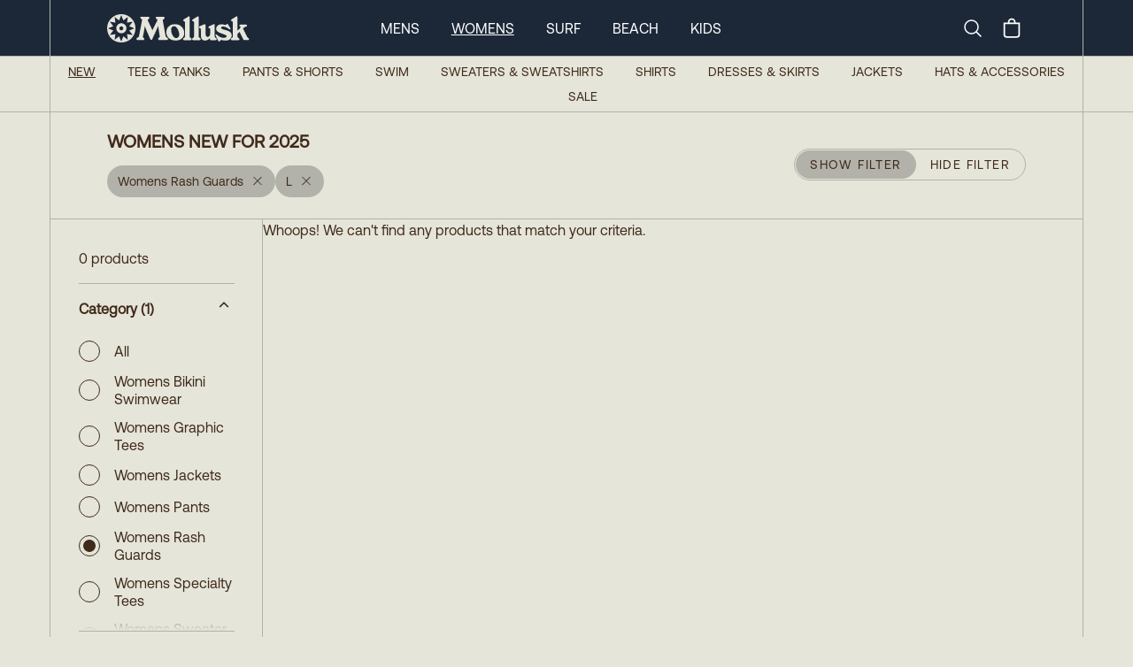

--- FILE ---
content_type: text/html
request_url: https://mollusksurfshop.com/collections/womens-newness?productType=Womens+Rash+Guards&variantOption=size%3AL
body_size: 10248
content:
<!DOCTYPE html><html lang="en"><head><meta charSet="utf-8"/><meta name="viewport" content="width=device-width,initial-scale=1"/><title>Womens New For 2025</title><meta property="og:title" content="Womens New For 2025"/><meta property="twitter:title" content="Womens New For 2025"/><meta name="description" content="A surfing institution based in San Francisco, Santa Barbara, and Venice Beach."/><meta property="og:description" content="A surfing institution based in San Francisco, Santa Barbara, and Venice Beach."/><meta property="twitter:description" content="A surfing institution based in San Francisco, Santa Barbara, and Venice Beach."/><link rel="stylesheet" href="https://cdn.shopify.com/oxygen-v2/24026/8033/16255/2846601/build/_assets/app-6H7CI6DI.css"/><link preload="true" href="public/fonts/Aeonik-Regular.woff2" as="font"/><link preload="true" href="public/fonts/Aeonik-Bold.woff2" as="font"/><link rel="preconnect" href="https://cdn.shopify.com"/><link rel="preconnect" href="https://shop.app"/><link rel="icon" type="image/svg+xml" href="/favicon.svg"/><link rel="alternate icon" href="/favicon.ico"/><link async="" defer="" src="https://static.cdn.prismic.io/prismic.js?new=true&amp;repo=mollusk"/><script async="" src="https://www.googletagmanager.com/gtag/js?id=G-F692VPE3NM" nonce="7f3fdef05cfe797246137133e4fd85c8"></script><script nonce="7f3fdef05cfe797246137133e4fd85c8">
                  window.gaTrackingId = 'G-F692VPE3NM';
                  window.dataLayer = window.dataLayer || [];
                  function gtag(){dataLayer.push(arguments);}
                  gtag('js', new Date());
                  gtag('config', 'G-F692VPE3NM');
                </script></head><body class="bg-light-grey"><div class="flex min-h-screen flex-col antialiased"><div class="bg-dark-blue text-white w-full sticky top-0 z-50 "><nav class="px-0 md:px-8 lg:px-14 group/top h-12 md:h-[63px] border-b border-bord-grey lg:border-b-0"><div class="mx-auto justify-between lg:hidden lg:border-x border-bord-grey px-5"><div class="flex items-center justify-between py-1 md:py-3 "><button class="rounded-md text-light-grey outline-none focus:border focus:border-gray-400" aria-label="mobile-menu-toggle"><svg xmlns="http://www.w3.org/2000/svg" viewBox="0 0 24 24" fill="currentColor" aria-hidden="true" class="h-10 w-8"><path fill-rule="evenodd" d="M3 6.75A.75.75 0 013.75 6h16.5a.75.75 0 010 1.5H3.75A.75.75 0 013 6.75zM3 12a.75.75 0 01.75-.75h16.5a.75.75 0 010 1.5H3.75A.75.75 0 013 12zm0 5.25a.75.75 0 01.75-.75h16.5a.75.75 0 010 1.5H3.75a.75.75 0 01-.75-.75z" clip-rule="evenodd"></path></svg></button><a rel="prefetch" href="/"><img src="https://cdn.shopify.com/oxygen-v2/24026/8033/16255/2846601/build/_assets/logo-Y7VG4CTT.svg" alt="Logo"/></a><div class="inline-flex items-center justify-center"><a class="hidden lg:block" aria-label="Search" href="/search"><svg xmlns="http://www.w3.org/2000/svg" fill="none" viewBox="0 0 24 24" stroke-width="1.5" stroke="currentColor" class="w-6 h-6 mr-4"><path stroke-linecap="round" stroke-linejoin="round" d="m21 21-5.197-5.197m0 0A7.5 7.5 0 1 0 5.196 5.196a7.5 7.5 0 0 0 10.607 10.607Z"></path></svg><span class="sr-only">Search</span></a><!--$--><button class="relative inline-flex h-8 w-8 items-center justify-center"><svg xmlns="http://www.w3.org/2000/svg" viewBox="0 0 20 20" fill="currentColor" class="h-7 w-7"><title>Bag</title><path fill-rule="evenodd" d="M8.125 5a1.875 1.875 0 0 1 3.75 0v.375h-3.75V5Zm-1.25.375V5a3.125 3.125 0 1 1 6.25 0v.375h3.5V15A2.625 2.625 0 0 1 14 17.625H6A2.625 2.625 0 0 1 3.375 15V5.375h3.5ZM4.625 15V6.625h10.75V15c0 .76-.616 1.375-1.375 1.375H6c-.76 0-1.375-.616-1.375-1.375Z"></path></svg></button><!--/$--></div></div></div><div class="hidden h-16 lg:block md:mx-[-32px] lg:mx-[-56px] px-0 md:px-8 lg:px-14 border-b border-bord-grey"><div class="mx-auto max-w-desktop flex h-full items-center justify-between border border-y-0 border-bord-grey md:px-10 lg:px-16 py-1 md:py-3 group/item"><a class="inline-block" href="/"><img src="https://cdn.shopify.com/oxygen-v2/24026/8033/16255/2846601/build/_assets/logo-Y7VG4CTT.svg" alt="Logo"/></a><div class="inline-flex flex-row h-full items-center space-x-9 mr-0 xl:mr-[12%]"><a class="text-base uppercase cursor-pointer text-center hover:font-semibold" href="/mens">Mens</a><a class="text-base uppercase cursor-pointer text-center underline underline-offset-8 hover:font-semibold" href="/womens">Womens</a><a class="text-base uppercase cursor-pointer text-center hover:font-semibold" href="/surf">Surf</a><a class="text-base uppercase cursor-pointer text-center hover:font-semibold" href="/collections/beach-collection">Beach</a><a class="text-base uppercase cursor-pointer text-center hover:font-semibold" href="/collections/kids-newness">Kids</a></div><div class="inline-flex items-center justify-center"><a class="hidden lg:block" aria-label="Search" href="/search"><svg xmlns="http://www.w3.org/2000/svg" fill="none" viewBox="0 0 24 24" stroke-width="1.5" stroke="currentColor" class="w-6 h-6 mr-4"><path stroke-linecap="round" stroke-linejoin="round" d="m21 21-5.197-5.197m0 0A7.5 7.5 0 1 0 5.196 5.196a7.5 7.5 0 0 0 10.607 10.607Z"></path></svg><span class="sr-only">Search</span></a><!--$--><button class="relative inline-flex h-8 w-8 items-center justify-center"><svg xmlns="http://www.w3.org/2000/svg" viewBox="0 0 20 20" fill="currentColor" class="h-7 w-7"><title>Bag</title><path fill-rule="evenodd" d="M8.125 5a1.875 1.875 0 0 1 3.75 0v.375h-3.75V5Zm-1.25.375V5a3.125 3.125 0 1 1 6.25 0v.375h3.5V15A2.625 2.625 0 0 1 14 17.625H6A2.625 2.625 0 0 1 3.375 15V5.375h3.5ZM4.625 15V6.625h10.75V15c0 .76-.616 1.375-1.375 1.375H6c-.76 0-1.375-.616-1.375-1.375Z"></path></svg></button><!--/$--></div></div></div><div class="hidden"><div class="absolute z-90 h-screen w-full left-0 bg-light-grey overflow-scroll pt-0 overscroll-contain"><ul class="w-full border-bord-grey text-dark-brown"><li class="w-full"><div id="mens" class="px-6 bg-light-grey flex justify-between"><span class="text-base my-6 uppercase font-semibold">Mens</span><svg xmlns="http://www.w3.org/2000/svg" viewBox="0 0 24 24" fill="currentColor" aria-hidden="true" class="my-6 inline h-6 w-6"><path fill-rule="evenodd" d="M12.53 16.28a.75.75 0 01-1.06 0l-7.5-7.5a.75.75 0 011.06-1.06L12 14.69l6.97-6.97a.75.75 0 111.06 1.06l-7.5 7.5z" clip-rule="evenodd"></path></svg></div><div class="bg-white px-6 last:border-solid last:border-b last:border-bord-grey"></div></li><li class="w-full"><div id="womens" class="px-6 bg-light-grey flex justify-between"><span class="text-base my-6 uppercase font-semibold">Womens</span><svg xmlns="http://www.w3.org/2000/svg" viewBox="0 0 24 24" fill="currentColor" aria-hidden="true" class="my-6 inline h-6 w-6"><path fill-rule="evenodd" d="M12.53 16.28a.75.75 0 01-1.06 0l-7.5-7.5a.75.75 0 011.06-1.06L12 14.69l6.97-6.97a.75.75 0 111.06 1.06l-7.5 7.5z" clip-rule="evenodd"></path></svg></div><div class="bg-white px-6 last:border-solid last:border-b last:border-bord-grey"></div></li><li class="w-full"><div id="surf" class="px-6 bg-light-grey flex justify-between"><span class="text-base my-6 uppercase font-semibold">Surf</span><svg xmlns="http://www.w3.org/2000/svg" viewBox="0 0 24 24" fill="currentColor" aria-hidden="true" class="my-6 inline h-6 w-6"><path fill-rule="evenodd" d="M12.53 16.28a.75.75 0 01-1.06 0l-7.5-7.5a.75.75 0 011.06-1.06L12 14.69l6.97-6.97a.75.75 0 111.06 1.06l-7.5 7.5z" clip-rule="evenodd"></path></svg></div><div class="bg-white px-6 last:border-solid last:border-b last:border-bord-grey"></div></li><li class="w-full"><div id="beach" class="px-6 bg-light-grey flex justify-between"><span class="text-base my-6 uppercase font-semibold">Beach</span><svg xmlns="http://www.w3.org/2000/svg" viewBox="0 0 24 24" fill="currentColor" aria-hidden="true" class="my-6 inline h-6 w-6"><path fill-rule="evenodd" d="M12.53 16.28a.75.75 0 01-1.06 0l-7.5-7.5a.75.75 0 011.06-1.06L12 14.69l6.97-6.97a.75.75 0 111.06 1.06l-7.5 7.5z" clip-rule="evenodd"></path></svg></div><div class="bg-white px-6 last:border-solid last:border-b last:border-bord-grey"></div></li><li class="w-full"><div id="kids" class="px-6 bg-light-grey flex justify-between"><span class="text-base my-6 uppercase font-semibold">Kids</span><svg xmlns="http://www.w3.org/2000/svg" viewBox="0 0 24 24" fill="currentColor" aria-hidden="true" class="my-6 inline h-6 w-6"><path fill-rule="evenodd" d="M12.53 16.28a.75.75 0 01-1.06 0l-7.5-7.5a.75.75 0 011.06-1.06L12 14.69l6.97-6.97a.75.75 0 111.06 1.06l-7.5 7.5z" clip-rule="evenodd"></path></svg></div><div class="bg-white px-6 last:border-solid last:border-b last:border-bord-grey"></div></li></ul><div class="w-full flex flex-col text-center gap-6 pt-6 bg-white text-bord-grey lg:border-x border-bord-grey h-[115vh]"><div class="flex flex-col gap-6"><form method="get" action="/search" alt="Search" class="px-6 relative group w-full"><input name="q" type="text" placeholder="Search..." class="p-4 rounded-3xl bg-transparent border border-light-grey placeholder-dark-brown w-full leading-none relative focus:outline-none" required="" value=""/><button type="submit" class="absolute right-[45px] top-[16px] w-6 h-6" aria-label="Submit"><svg xmlns="http://www.w3.org/2000/svg" fill="none" viewBox="0 0 24 24" stroke-width="2" stroke="#402a1a" class="w-6 h-6 mr-6"><path stroke-linecap="round" stroke-linejoin="round" d="m21 21-5.197-5.197m0 0A7.5 7.5 0 1 0 5.196 5.196a7.5 7.5 0 0 0 10.607 10.607Z"></path></svg></button></form><div class="text-base font-Aeonik-Bold underline">MOLLUSK SUPPORT</div><div class="text-sm"><a href="https://mollusk.zendesk.com/hc/en-us" target="_blank">Customer Support</a></div><div class="text-sm"><a href="https://support.mollusksurfshop.com/hc/en-us/sections/200114573-Shipping" target="_blank">Shipping Information</a></div><div class="text-sm"><a href="https://mollusk.zendesk.com/hc/en-us/sections/200114563-Returns" target="_blank">Returns</a></div><div class="text-sm"><a href="https://support.mollusksurfshop.com/hc/en-us/articles/4407517712403-Mollusk-Warm-Wetsuit-Warranty-and-Return-Policy" target="_blank">Wetsuit Warranty</a></div><div class="text-sm"><a href="/products/mollusk-money?Title=10">Gift Cards</a></div><div class="text-sm"><a href="https://support.mollusksurfshop.com/hc/en-us/sections/200114563-Returns" target="_blank">FAQs</a></div></div><div class="flex flex-col gap-6"><div class="text-base font-Aeonik-Bold underline">MOLLUSK COMPANY</div><div class="text-sm"><a href="" target="_blank">About Us</a></div><div class="text-sm"><a href="" target="_blank">Find a Store</a></div><div class="text-sm"><a href="/wholesale">Wholesale</a></div></div><div class="flex flex-col gap-6"><div class="text-base font-Aeonik-Bold underline">MOLLUSK LIFE</div><div class="text-sm"><a href="https://www.instagram.com/mollusksurfshop" target="_blank">Instagram</a></div><div class="text-sm"><a href="https://www.youtube.com/@mollusksurfshop8049" target="_blank">Youtube</a></div><div class="text-sm"><a href="https://www.pinterest.com/mollusksurfshop/" target="_blank">Pinterest</a></div></div></div></div></div><div class=" border-bord-grey border-b h-16 flex items-center hidden lg:block px-0 md:px-8 lg:px-14 md:mx-[-32px] lg:mx-[-56px]  transition ease-linear duration-[300ms] opacity-100 h-full"><div class="  transition ease-linear duration-[300ms] ml-auto mr-auto flex space-x-9 h-full max-w-desktop flex-row flex-wrap items-center justify-center content-evenly border border-y-0 border-bord-grey bg-light-grey text-sm uppercase text-dark-brown"><a aria-current="page" class="text-center underline underline-offset-8 hover:font-bold" href="/collections/womens-newness">New</a><a class="text-center hover:font-bold" href="/collections/womens-tees">Tees &amp; Tanks</a><a class="text-center hover:font-bold" href="/collections/womens-bottoms">Pants &amp; Shorts</a><a class="text-center hover:font-bold" href="/collections/womens-swimwear">Swim</a><a class="text-center hover:font-bold" href="/collections/womens-sweatshirts">Sweaters &amp; Sweatshirts</a><a class="text-center hover:font-bold" href="/collections/womens-shirts">Shirts</a><a class="text-center hover:font-bold" href="/collections/womens-dresses">Dresses &amp; Skirts</a><a class="text-center hover:font-bold" href="/collections/womens-jackets">Jackets</a><a class="text-center hover:font-bold" href="/collections/womens-accessories">Hats &amp; Accessories</a><a class="text-center hover:font-bold" href="/collections/womens-sale">Sale</a></div></div></nav></div><main role="main" id="mainContent" class="bg-light-grey flex-grow lg:border-b lg:border-bord-grey   womens-newness"><div class="block lg:hidden"><div class="px-0 md:px-8 lg:px-14"><div class="ml-auto mr-auto max-w-desktop border border-y-0 lg:border-bord-grey "><div class="items-center border-0 lg:border-b border-bord-grey p-6 lg:px-16 min-h-36 flex flex-col justify-center lg:mt-[62px] lg:flex-row lg:justify-between text-center"><div class="w-full lg:w-auto text-center lg:text-left"><h1 class="inline-block whitespace-pre-wrap text-xl font-bold text-dark-brown w-full lg:w-fit mb-3 lg:mb-0 leading-none">WOMENS NEW FOR 2025</h1><div class="pt-0 pb-3.5 lg:pt-3.5 lg:pb-0"><div class="flex flex-wrap gap-3 leading-none"><a class="inline-flex items-center bg-bord-grey text-dark-brown text-sm rounded-full px-3 py-1 h-9 hover:bg-gray-300 transition-colors cursor-pointer" title="Remove filter" href="/collections/womens-newness?variantOption=size%3AL"><span class="mr-2">Womens Rash Guards</span><svg xmlns="http://www.w3.org/2000/svg" viewBox="0 0 20 16" fill="currentColor" stroke="currentColor" class="h-5 w-6 w-[16px] h-[16px] mb-1"><title>Close</title><line x1="4.44194" y1="4.30806" x2="15.7556" y2="15.6218" stroke-width="1.25"></line><line y1="-0.625" x2="16" y2="-0.625" transform="matrix(-0.707107 0.707107 0.707107 0.707107 16 4.75)" stroke-width="1.25"></line></svg></a><a class="inline-flex items-center bg-bord-grey text-dark-brown text-sm rounded-full px-3 py-1 h-9 hover:bg-gray-300 transition-colors cursor-pointer" title="Remove filter" href="/collections/womens-newness?productType=Womens+Rash+Guards"><span class="mr-2">L</span><svg xmlns="http://www.w3.org/2000/svg" viewBox="0 0 20 16" fill="currentColor" stroke="currentColor" class="h-5 w-6 w-[16px] h-[16px] mb-1"><title>Close</title><line x1="4.44194" y1="4.30806" x2="15.7556" y2="15.6218" stroke-width="1.25"></line><line y1="-0.625" x2="16" y2="-0.625" transform="matrix(-0.707107 0.707107 0.707107 0.707107 16 4.75)" stroke-width="1.25"></line></svg></a></div></div></div><button class="border-1 inline-block rounded-full border border-[#B2B2AA] uppercase text-dark-brown h-9 z-10 w-full lg:w-fit"><div class="hidden border border-transparent text-sm lg:flex tracking-widest items-center"><span class="rounded-full bg-bord-grey px-4 py-1 h-8 leading-none flex items-center">Show Filter</span><span class="px-4 py-1 leading-none flex items-center">Hide Filter</span></div><div class="block px-4 py-1 lg:hidden"><span>Filter</span><span class="text-xs pl-2 lowercase">(<!-- -->0<!-- --> <!-- -->Results<!-- -->)</span></div></button></div><div class="flex flex-col flex-wrap md:flex-row"><div class="transition-all duration-200 max-h-[90vh] overflow-scroll sticky top-[108px]  min-w-full p-0 md:p-8 opacity-100 lg:w-1/5 lg:min-w-[240px] lg:pr-8 self-start"><div class="hidden lg:block"><nav class="text-dark-brown"><h4 class="whitespace-pre-wrap max-w-prose pb-4 font-normal border-b border-bord-grey">0 products</h4><div class="divide-y"><div class="w-full border-bord-grey" data-headlessui-state="open"><button class="flex w-full justify-between py-4" id="headlessui-disclosure-button-:R2pcmab5:" type="button" aria-expanded="true" data-headlessui-state="open"><span class="max-w-prose whitespace-pre-wrap inherit text-lead font-semibold">Category<!-- --> <!-- -->(1)</span><svg xmlns="http://www.w3.org/2000/svg" viewBox="0 0 20 16" fill="transparent" stroke="currentColor" class="h-5 w-6 transition rotate-180"><title>Caret</title><path d="M14 8L10 12L6 8" stroke-width="1.25" class="h-5 w-5"></path></svg></button><div id="headlessui-disclosure-panel-:R4pcmab5:" data-headlessui-state="open"><ul class="py-2 max-h-[336px] overflow-scroll bottom-fader"><li class="pb-3"><a class="flex hover:underline focus:underline" href="/collections/womens-newness?variantOption=size%3AL"><input type="radio" readonly="" class="mr-4 h-6 w-6 appearance-none rounded-full border border-dark-brown bg-inherit bg-clip-content checked:bg-dark-brown checked:p-1"/>All</a></li><li class="pb-3"><a class="flex items-center shrink-0 basis-6 overscroll-contain hover:underline focus:underline" href="/collections/womens-newness?productType=Womens+Bikini+Swimwear&amp;variantOption=size%3AL"><div class="min-w-7 max-h-11 flex"><input type="radio" readonly="" class="w-6 h-6 appearance-none rounded-full border border-dark-brown bg-inherit bg-clip-content checked:bg-dark-brown checked:p-1"/></div><div class="pl-4 leading-tight">Womens Bikini Swimwear</div></a></li><li class="pb-3"><a class="flex items-center shrink-0 basis-6 overscroll-contain hover:underline focus:underline" href="/collections/womens-newness?productType=Womens+Graphic+Tees&amp;variantOption=size%3AL"><div class="min-w-7 max-h-11 flex"><input type="radio" readonly="" class="w-6 h-6 appearance-none rounded-full border border-dark-brown bg-inherit bg-clip-content checked:bg-dark-brown checked:p-1"/></div><div class="pl-4 leading-tight">Womens Graphic Tees</div></a></li><li class="pb-3"><a class="flex items-center shrink-0 basis-6 overscroll-contain hover:underline focus:underline" href="/collections/womens-newness?productType=Womens+Jackets&amp;variantOption=size%3AL"><div class="min-w-7 max-h-11 flex"><input type="radio" readonly="" class="w-6 h-6 appearance-none rounded-full border border-dark-brown bg-inherit bg-clip-content checked:bg-dark-brown checked:p-1"/></div><div class="pl-4 leading-tight">Womens Jackets</div></a></li><li class="pb-3"><a class="flex items-center shrink-0 basis-6 overscroll-contain hover:underline focus:underline" href="/collections/womens-newness?productType=Womens+Pants&amp;variantOption=size%3AL"><div class="min-w-7 max-h-11 flex"><input type="radio" readonly="" class="w-6 h-6 appearance-none rounded-full border border-dark-brown bg-inherit bg-clip-content checked:bg-dark-brown checked:p-1"/></div><div class="pl-4 leading-tight">Womens Pants</div></a></li><li class="pb-3"><a class="flex items-center shrink-0 basis-6 overscroll-contain hover:underline focus:underline" href="/collections/womens-newness?variantOption=size%3AL"><div class="min-w-7 max-h-11 flex"><input type="radio" readonly="" class="w-6 h-6 appearance-none rounded-full border border-dark-brown bg-inherit bg-clip-content checked:bg-dark-brown checked:p-1" checked=""/></div><div class="pl-4 leading-tight">Womens Rash Guards</div></a></li><li class="pb-3"><a class="flex items-center shrink-0 basis-6 overscroll-contain hover:underline focus:underline" href="/collections/womens-newness?productType=Womens+Specialty+Tees&amp;variantOption=size%3AL"><div class="min-w-7 max-h-11 flex"><input type="radio" readonly="" class="w-6 h-6 appearance-none rounded-full border border-dark-brown bg-inherit bg-clip-content checked:bg-dark-brown checked:p-1"/></div><div class="pl-4 leading-tight">Womens Specialty Tees</div></a></li><li class="pb-3"><a class="flex items-center shrink-0 basis-6 overscroll-contain hover:underline focus:underline" href="/collections/womens-newness?productType=Womens+Sweater+Tees&amp;variantOption=size%3AL"><div class="min-w-7 max-h-11 flex"><input type="radio" readonly="" class="w-6 h-6 appearance-none rounded-full border border-dark-brown bg-inherit bg-clip-content checked:bg-dark-brown checked:p-1"/></div><div class="pl-4 leading-tight">Womens Sweater Tees</div></a></li><li class="pb-3"><a class="flex items-center shrink-0 basis-6 overscroll-contain hover:underline focus:underline" href="/collections/womens-newness?productType=Womens+Sweaters&amp;variantOption=size%3AL"><div class="min-w-7 max-h-11 flex"><input type="radio" readonly="" class="w-6 h-6 appearance-none rounded-full border border-dark-brown bg-inherit bg-clip-content checked:bg-dark-brown checked:p-1"/></div><div class="pl-4 leading-tight">Womens Sweaters</div></a></li><li class="pb-3"><a class="flex items-center shrink-0 basis-6 overscroll-contain hover:underline focus:underline" href="/collections/womens-newness?productType=Womens+Sweatpants&amp;variantOption=size%3AL"><div class="min-w-7 max-h-11 flex"><input type="radio" readonly="" class="w-6 h-6 appearance-none rounded-full border border-dark-brown bg-inherit bg-clip-content checked:bg-dark-brown checked:p-1"/></div><div class="pl-4 leading-tight">Womens Sweatpants</div></a></li><li class="pb-3"><a class="flex items-center shrink-0 basis-6 overscroll-contain hover:underline focus:underline" href="/collections/womens-newness?productType=Womens+Sweatshirts&amp;variantOption=size%3AL"><div class="min-w-7 max-h-11 flex"><input type="radio" readonly="" class="w-6 h-6 appearance-none rounded-full border border-dark-brown bg-inherit bg-clip-content checked:bg-dark-brown checked:p-1"/></div><div class="pl-4 leading-tight">Womens Sweatshirts</div></a></li><li class="pb-3"><a class="flex items-center shrink-0 basis-6 overscroll-contain hover:underline focus:underline" href="/collections/womens-newness?productType=Womens+Tanks&amp;variantOption=size%3AL"><div class="min-w-7 max-h-11 flex"><input type="radio" readonly="" class="w-6 h-6 appearance-none rounded-full border border-dark-brown bg-inherit bg-clip-content checked:bg-dark-brown checked:p-1"/></div><div class="pl-4 leading-tight">Womens Tanks</div></a></li></ul></div></div><div class="w-full border-bord-grey" data-headlessui-state="open"><button class="flex w-full justify-between py-4" id="headlessui-disclosure-button-:R39cmab5:" type="button" aria-expanded="true" data-headlessui-state="open"><span class="max-w-prose whitespace-pre-wrap inherit text-lead font-semibold">Size<!-- --> <!-- -->(1)</span><svg xmlns="http://www.w3.org/2000/svg" viewBox="0 0 20 16" fill="transparent" stroke="currentColor" class="h-5 w-6 transition rotate-180"><title>Caret</title><path d="M14 8L10 12L6 8" stroke-width="1.25" class="h-5 w-5"></path></svg></button><div id="headlessui-disclosure-panel-:R59cmab5:" data-headlessui-state="open"><ul class="flex flex-wrap items-center gap-x-3 gap-y-0 py-2 max-h-[336px] overflow-scroll bottom-fader"><li class="pb-3"><a class="flex" href="/collections/womens-newness?productType=Womens+Rash+Guards&amp;variantOption=size%3AL&amp;variantOption=size%3AXS"><div class="w-full min-w-[32px] h-8 rounded border border-dark-brown bg-transparent p-1 text-center text-dark-brown"><span>XS</span></div></a></li><li class="pb-3"><a class="flex" href="/collections/womens-newness?productType=Womens+Rash+Guards&amp;variantOption=size%3AL&amp;variantOption=size%3AS"><div class="w-full min-w-[32px] h-8 rounded border border-dark-brown bg-transparent p-1 text-center text-dark-brown"><span>S</span></div></a></li><li class="pb-3"><a class="flex" href="/collections/womens-newness?productType=Womens+Rash+Guards&amp;variantOption=size%3AL&amp;variantOption=size%3AM"><div class="w-full min-w-[32px] h-8 rounded border border-dark-brown bg-transparent p-1 text-center text-dark-brown"><span>M</span></div></a></li><li class="pb-3"><a class="flex" href="/collections/womens-newness?productType=Womens+Rash+Guards"><div class="w-full min-w-[32px] h-8 rounded border-0 bg-dark-brown p-1 text-center text-white"><span>L</span></div></a></li></ul></div></div></div></nav></div><div class="block lg:hidden"></div></div><div class="flex-1 lg:border-l lg:border-bord-grey -mx-[1px]"><div></div><section class="grid w-full"><div>Whoops! We can&#x27;t find any products that match your criteria.</div><div class="h-0"> </div></section></div></div></div></div></div><div class="hidden lg:block"><div class="px-0 md:px-8 lg:px-14"><div class="ml-auto mr-auto max-w-desktop border border-y-0 lg:border-bord-grey "><div class="items-center border-0 lg:border-b border-bord-grey p-6 lg:px-16 min-h-36 flex flex-col justify-center lg:mt-[62px] lg:flex-row lg:justify-between text-center"><div class="w-full lg:w-auto text-center lg:text-left"><h1 class="inline-block whitespace-pre-wrap text-xl font-bold text-dark-brown w-full lg:w-fit mb-3 lg:mb-0 leading-none">WOMENS NEW FOR 2025</h1><div class="pt-0 pb-3.5 lg:pt-3.5 lg:pb-0"><div class="flex flex-wrap gap-3 leading-none"><a class="inline-flex items-center bg-bord-grey text-dark-brown text-sm rounded-full px-3 py-1 h-9 hover:bg-gray-300 transition-colors cursor-pointer" title="Remove filter" href="/collections/womens-newness?variantOption=size%3AL"><span class="mr-2">Womens Rash Guards</span><svg xmlns="http://www.w3.org/2000/svg" viewBox="0 0 20 16" fill="currentColor" stroke="currentColor" class="h-5 w-6 w-[16px] h-[16px] mb-1"><title>Close</title><line x1="4.44194" y1="4.30806" x2="15.7556" y2="15.6218" stroke-width="1.25"></line><line y1="-0.625" x2="16" y2="-0.625" transform="matrix(-0.707107 0.707107 0.707107 0.707107 16 4.75)" stroke-width="1.25"></line></svg></a><a class="inline-flex items-center bg-bord-grey text-dark-brown text-sm rounded-full px-3 py-1 h-9 hover:bg-gray-300 transition-colors cursor-pointer" title="Remove filter" href="/collections/womens-newness?productType=Womens+Rash+Guards"><span class="mr-2">L</span><svg xmlns="http://www.w3.org/2000/svg" viewBox="0 0 20 16" fill="currentColor" stroke="currentColor" class="h-5 w-6 w-[16px] h-[16px] mb-1"><title>Close</title><line x1="4.44194" y1="4.30806" x2="15.7556" y2="15.6218" stroke-width="1.25"></line><line y1="-0.625" x2="16" y2="-0.625" transform="matrix(-0.707107 0.707107 0.707107 0.707107 16 4.75)" stroke-width="1.25"></line></svg></a></div></div></div><button class="border-1 inline-block rounded-full border border-[#B2B2AA] uppercase text-dark-brown h-9 z-10 w-full lg:w-fit"><div class="hidden border border-transparent text-sm lg:flex tracking-widest items-center"><span class="rounded-full bg-bord-grey px-4 py-1 h-8 leading-none flex items-center">Show Filter</span><span class="px-4 py-1 leading-none flex items-center">Hide Filter</span></div><div class="block px-4 py-1 lg:hidden"><span>Filter</span><span class="text-xs pl-2 lowercase">(<!-- -->0<!-- --> <!-- -->Results<!-- -->)</span></div></button></div><div class="flex flex-col flex-wrap md:flex-row"><div class="transition-all duration-200 max-h-[90vh] overflow-scroll sticky top-[108px]  min-w-full p-0 md:p-8 opacity-100 lg:w-1/5 lg:min-w-[240px] lg:pr-8 self-start"><div class="hidden lg:block"><nav class="text-dark-brown"><h4 class="whitespace-pre-wrap max-w-prose pb-4 font-normal border-b border-bord-grey">0 products</h4><div class="divide-y"><div class="w-full border-bord-grey" data-headlessui-state="open"><button class="flex w-full justify-between py-4" id="headlessui-disclosure-button-:R2pcqab5:" type="button" aria-expanded="true" data-headlessui-state="open"><span class="max-w-prose whitespace-pre-wrap inherit text-lead font-semibold">Category<!-- --> <!-- -->(1)</span><svg xmlns="http://www.w3.org/2000/svg" viewBox="0 0 20 16" fill="transparent" stroke="currentColor" class="h-5 w-6 transition rotate-180"><title>Caret</title><path d="M14 8L10 12L6 8" stroke-width="1.25" class="h-5 w-5"></path></svg></button><div id="headlessui-disclosure-panel-:R4pcqab5:" data-headlessui-state="open"><ul class="py-2 max-h-[336px] overflow-scroll bottom-fader"><li class="pb-3"><a class="flex hover:underline focus:underline" href="/collections/womens-newness?variantOption=size%3AL"><input type="radio" readonly="" class="mr-4 h-6 w-6 appearance-none rounded-full border border-dark-brown bg-inherit bg-clip-content checked:bg-dark-brown checked:p-1"/>All</a></li><li class="pb-3"><a class="flex items-center shrink-0 basis-6 overscroll-contain hover:underline focus:underline" href="/collections/womens-newness?productType=Womens+Bikini+Swimwear&amp;variantOption=size%3AL"><div class="min-w-7 max-h-11 flex"><input type="radio" readonly="" class="w-6 h-6 appearance-none rounded-full border border-dark-brown bg-inherit bg-clip-content checked:bg-dark-brown checked:p-1"/></div><div class="pl-4 leading-tight">Womens Bikini Swimwear</div></a></li><li class="pb-3"><a class="flex items-center shrink-0 basis-6 overscroll-contain hover:underline focus:underline" href="/collections/womens-newness?productType=Womens+Graphic+Tees&amp;variantOption=size%3AL"><div class="min-w-7 max-h-11 flex"><input type="radio" readonly="" class="w-6 h-6 appearance-none rounded-full border border-dark-brown bg-inherit bg-clip-content checked:bg-dark-brown checked:p-1"/></div><div class="pl-4 leading-tight">Womens Graphic Tees</div></a></li><li class="pb-3"><a class="flex items-center shrink-0 basis-6 overscroll-contain hover:underline focus:underline" href="/collections/womens-newness?productType=Womens+Jackets&amp;variantOption=size%3AL"><div class="min-w-7 max-h-11 flex"><input type="radio" readonly="" class="w-6 h-6 appearance-none rounded-full border border-dark-brown bg-inherit bg-clip-content checked:bg-dark-brown checked:p-1"/></div><div class="pl-4 leading-tight">Womens Jackets</div></a></li><li class="pb-3"><a class="flex items-center shrink-0 basis-6 overscroll-contain hover:underline focus:underline" href="/collections/womens-newness?productType=Womens+Pants&amp;variantOption=size%3AL"><div class="min-w-7 max-h-11 flex"><input type="radio" readonly="" class="w-6 h-6 appearance-none rounded-full border border-dark-brown bg-inherit bg-clip-content checked:bg-dark-brown checked:p-1"/></div><div class="pl-4 leading-tight">Womens Pants</div></a></li><li class="pb-3"><a class="flex items-center shrink-0 basis-6 overscroll-contain hover:underline focus:underline" href="/collections/womens-newness?variantOption=size%3AL"><div class="min-w-7 max-h-11 flex"><input type="radio" readonly="" class="w-6 h-6 appearance-none rounded-full border border-dark-brown bg-inherit bg-clip-content checked:bg-dark-brown checked:p-1" checked=""/></div><div class="pl-4 leading-tight">Womens Rash Guards</div></a></li><li class="pb-3"><a class="flex items-center shrink-0 basis-6 overscroll-contain hover:underline focus:underline" href="/collections/womens-newness?productType=Womens+Specialty+Tees&amp;variantOption=size%3AL"><div class="min-w-7 max-h-11 flex"><input type="radio" readonly="" class="w-6 h-6 appearance-none rounded-full border border-dark-brown bg-inherit bg-clip-content checked:bg-dark-brown checked:p-1"/></div><div class="pl-4 leading-tight">Womens Specialty Tees</div></a></li><li class="pb-3"><a class="flex items-center shrink-0 basis-6 overscroll-contain hover:underline focus:underline" href="/collections/womens-newness?productType=Womens+Sweater+Tees&amp;variantOption=size%3AL"><div class="min-w-7 max-h-11 flex"><input type="radio" readonly="" class="w-6 h-6 appearance-none rounded-full border border-dark-brown bg-inherit bg-clip-content checked:bg-dark-brown checked:p-1"/></div><div class="pl-4 leading-tight">Womens Sweater Tees</div></a></li><li class="pb-3"><a class="flex items-center shrink-0 basis-6 overscroll-contain hover:underline focus:underline" href="/collections/womens-newness?productType=Womens+Sweaters&amp;variantOption=size%3AL"><div class="min-w-7 max-h-11 flex"><input type="radio" readonly="" class="w-6 h-6 appearance-none rounded-full border border-dark-brown bg-inherit bg-clip-content checked:bg-dark-brown checked:p-1"/></div><div class="pl-4 leading-tight">Womens Sweaters</div></a></li><li class="pb-3"><a class="flex items-center shrink-0 basis-6 overscroll-contain hover:underline focus:underline" href="/collections/womens-newness?productType=Womens+Sweatpants&amp;variantOption=size%3AL"><div class="min-w-7 max-h-11 flex"><input type="radio" readonly="" class="w-6 h-6 appearance-none rounded-full border border-dark-brown bg-inherit bg-clip-content checked:bg-dark-brown checked:p-1"/></div><div class="pl-4 leading-tight">Womens Sweatpants</div></a></li><li class="pb-3"><a class="flex items-center shrink-0 basis-6 overscroll-contain hover:underline focus:underline" href="/collections/womens-newness?productType=Womens+Sweatshirts&amp;variantOption=size%3AL"><div class="min-w-7 max-h-11 flex"><input type="radio" readonly="" class="w-6 h-6 appearance-none rounded-full border border-dark-brown bg-inherit bg-clip-content checked:bg-dark-brown checked:p-1"/></div><div class="pl-4 leading-tight">Womens Sweatshirts</div></a></li><li class="pb-3"><a class="flex items-center shrink-0 basis-6 overscroll-contain hover:underline focus:underline" href="/collections/womens-newness?productType=Womens+Tanks&amp;variantOption=size%3AL"><div class="min-w-7 max-h-11 flex"><input type="radio" readonly="" class="w-6 h-6 appearance-none rounded-full border border-dark-brown bg-inherit bg-clip-content checked:bg-dark-brown checked:p-1"/></div><div class="pl-4 leading-tight">Womens Tanks</div></a></li></ul></div></div><div class="w-full border-bord-grey" data-headlessui-state="open"><button class="flex w-full justify-between py-4" id="headlessui-disclosure-button-:R39cqab5:" type="button" aria-expanded="true" data-headlessui-state="open"><span class="max-w-prose whitespace-pre-wrap inherit text-lead font-semibold">Size<!-- --> <!-- -->(1)</span><svg xmlns="http://www.w3.org/2000/svg" viewBox="0 0 20 16" fill="transparent" stroke="currentColor" class="h-5 w-6 transition rotate-180"><title>Caret</title><path d="M14 8L10 12L6 8" stroke-width="1.25" class="h-5 w-5"></path></svg></button><div id="headlessui-disclosure-panel-:R59cqab5:" data-headlessui-state="open"><ul class="flex flex-wrap items-center gap-x-3 gap-y-0 py-2 max-h-[336px] overflow-scroll bottom-fader"><li class="pb-3"><a class="flex" href="/collections/womens-newness?productType=Womens+Rash+Guards&amp;variantOption=size%3AL&amp;variantOption=size%3AXS"><div class="w-full min-w-[32px] h-8 rounded border border-dark-brown bg-transparent p-1 text-center text-dark-brown"><span>XS</span></div></a></li><li class="pb-3"><a class="flex" href="/collections/womens-newness?productType=Womens+Rash+Guards&amp;variantOption=size%3AL&amp;variantOption=size%3AS"><div class="w-full min-w-[32px] h-8 rounded border border-dark-brown bg-transparent p-1 text-center text-dark-brown"><span>S</span></div></a></li><li class="pb-3"><a class="flex" href="/collections/womens-newness?productType=Womens+Rash+Guards&amp;variantOption=size%3AL&amp;variantOption=size%3AM"><div class="w-full min-w-[32px] h-8 rounded border border-dark-brown bg-transparent p-1 text-center text-dark-brown"><span>M</span></div></a></li><li class="pb-3"><a class="flex" href="/collections/womens-newness?productType=Womens+Rash+Guards"><div class="w-full min-w-[32px] h-8 rounded border-0 bg-dark-brown p-1 text-center text-white"><span>L</span></div></a></li></ul></div></div></div></nav></div><div class="block lg:hidden"></div></div><div class="flex-1 lg:border-l lg:border-bord-grey -mx-[1px]"><div></div><section class="grid w-full"><div>Whoops! We can&#x27;t find any products that match your criteria.</div><div class="h-0"> </div></section></div></div></div></div></div></main><div class="w-screen"><div class="px-0 md:px-8 lg:px-14 w-screen bg-dark-brown text-light-grey"><div class="mx-auto max-w-desktop lg:border-x border-bord-grey p-6 md:p-16 flex flex-col md:flex-row"><div class="w-full pb-6 pt-6 md:pt-0 md:pb-0 md:w-1/2 text-center md:text-left"><div class="flex flex-col gap-6"><div class="md:mr-auto md:ml-0 mx-auto"><img class="h-12" src="https://cdn.shopify.com/oxygen-v2/24026/8033/16255/2846601/build/_assets/pinwheel_logo-4QLTFSUT.svg" alt="Mollusk Logo"/></div><div class="text-3xl leading-none font-Aeonik-Bold w-[75%] mx-auto md:mr-auto md:ml-0 md:w-[38%]">Get 15% Off Your First Order</div><div class="text-base w-[75%] mx-auto md:mr-auto md:ml-0 md:w-[38%]">Join our newsletter to get your discount code!</div><form method="post" action="/newsletter" id="newsletter-form"><input hidden="" name="token" readonly="" type="string" value=""/><div class="flex flex-row gap-6 mx-auto md:ml-0 justify-center md:justify-start"><div class="flex flex-row gap-3"><div class="footer-check"><label class="flex flex-row gap-3"><input name="mens" type="checkbox" class="" checked=""/>Mens</label></div></div><div class="flex flex-row gap-3"><div class="footer-check"><label class="flex flex-row gap-3"><input name="womens" type="checkbox" class="" checked=""/>Womens</label></div></div><div class="flex flex-row gap-3"><div class="footer-check"><label class="flex flex-row gap-3"><input name="surf" type="checkbox" class="" checked=""/>Surf</label></div></div></div><div class="w-full md:w-3/5 relative"><div class="pt-6 relative group"><input name="email" type="text" placeholder="Email" class="px-6 py-4 mb-2 rounded-3xl bg-transparent border border-light-grey placeholder-light-grey w-full leading-none outline-white relative" required=""/><button type="submit" class="absolute right-[10px] top-[38px] w-6 h-6" aria-label="Submit"><svg xmlns="http://www.w3.org/2000/svg" viewBox="0 0 24 24" fill="currentColor" aria-hidden="true"><path fill-rule="evenodd" d="M16.28 11.47a.75.75 0 010 1.06l-7.5 7.5a.75.75 0 01-1.06-1.06L14.69 12 7.72 5.03a.75.75 0 011.06-1.06l7.5 7.5z" clip-rule="evenodd"></path></svg></button><div class="absolute top-20 text-[10px] pl-2 hidden group-focus-within:block">This site is protected by reCAPTCHA and the Google <a href="https://policies.google.com/privacy" class="underline" target="_blank">Privacy Policy</a> and <a href="https://policies.google.com/terms" class="underline" target="_blank">Terms of Service</a> apply.</div></div></div></form></div></div><div class="w-full md:w-1/2 flex flex-col md:flex-row text-center md:text-left gap-6 md:gap-0"><div class="flex flex-col gap-4 md:gap-6 md:mr-auto"><div class="text-base font-Aeonik-Bold underline">MOLLUSK SUPPORT</div><div class="text-sm text-[#999992]"><a href="https://mollusk.zendesk.com/hc/en-us" target="_blank">Customer Support</a></div><div class="text-sm text-[#999992]"><a href="https://support.mollusksurfshop.com/hc/en-us/sections/200114573-Shipping" target="_blank">Shipping Information</a></div><div class="text-sm text-[#999992]"><a href="https://mollusk.zendesk.com/hc/en-us/sections/200114563-Returns" target="_blank">Returns</a></div><div class="text-sm text-[#999992]"><a href="https://support.mollusksurfshop.com/hc/en-us/articles/4407517712403-Mollusk-Warm-Wetsuit-Warranty-and-Return-Policy" target="_blank">Wetsuit Warranty</a></div><div class="text-sm text-[#999992]"><a href="/products/mollusk-money?Title=10">Gift Cards</a></div><div class="text-sm text-[#999992]"><a href="https://support.mollusksurfshop.com/hc/en-us/sections/200114563-Returns" target="_blank">FAQs</a></div></div><div class="flex flex-col gap-4 md:gap-6"><div class="text-base font-Aeonik-Bold underline">MOLLUSK COMPANY</div><div class="text-sm text-[#999992]"><a href="/san-francisco">San Francisco</a></div><div class="text-sm text-[#999992]"><a href="/santa-barbara">Santa Barbara</a></div><div class="text-sm text-[#999992]"><a href="/venice-beach">Venice Beach</a></div><div class="text-sm text-[#999992]"><a href="/wholesale">Wholesale</a></div><div class="text-sm text-[#999992]"><a href="/join-mollusk">Hiring</a></div></div><div class="flex flex-col gap-4 md:gap-6 md:ml-auto"><div class="text-base font-Aeonik-Bold underline">MOLLUSK LIFE</div><div class="text-sm text-[#999992]"><a href="https://www.instagram.com/mollusksurfshop" target="_blank">Instagram</a></div><div class="text-sm text-[#999992]"><a href="https://www.youtube.com/@mollusksurfshop8049" target="_blank">Youtube</a></div><div class="text-sm text-[#999992]"><a href="https://www.pinterest.com/mollusksurfshop/" target="_blank">Pinterest</a></div><section id="country-selector" class="w-full lg:w-48 block relative h-full"><div class="relative cursor-default"><details class="w-full border rounded border-contrast/30 dark:border-white open:round-b-none overflow-clip"><summary class="lg:flex lg:items-center lg:justify-between text-center w-full px-2 py-1 cursor-pointer text-xs">USD $</summary><div class="absolute w-full overflow-auto border-t border-contrast/30 dark:border-white bg-dark-grey text-black text-xs max-h-36 rounded mt-0.5 border border-dark-brown"></div></details></div></section></div></div></div></div><div class="px-0 md:px-8 lg:px-14 w-screen bg-black text-bord-grey lg:border-t lg:border-bord-grey"><div class="mx-auto max-w-desktop lg:border-x lg:border-bord-grey p-8 md:p-16 flex flex-col text-center md:flex-row text-sm text-[#999992]"><div>© <!-- -->2026<!-- --> Mollusk - Family Owned &amp; Operated</div><div class="mt-2 md:mt-0"><a href="/accessibility"><span class="hidden md:inline-flex"> - </span>Accessibility</a> - <a href="/privacy">Privacy</a> - <a href="/terms">Terms of Use</a></div></div></div></div></div><script nonce="7f3fdef05cfe797246137133e4fd85c8">((s,l)=>{if(!window.history.state||!window.history.state.key){let u=Math.random().toString(32).slice(2);window.history.replaceState({key:u},"")}try{let c=JSON.parse(sessionStorage.getItem(s)||"{}")[l||window.history.state.key];typeof c=="number"&&window.scrollTo(0,c)}catch(u){console.error(u),sessionStorage.removeItem(s)}})("positions", null)</script><link rel="modulepreload" href="https://cdn.shopify.com/oxygen-v2/24026/8033/16255/2846601/build/manifest-218226BB.js"/><link rel="modulepreload" href="https://cdn.shopify.com/oxygen-v2/24026/8033/16255/2846601/build/entry.client-T6MMCIH5.js"/><link rel="modulepreload" href="https://cdn.shopify.com/oxygen-v2/24026/8033/16255/2846601/build/_shared/chunk-Y5WOULD5.js"/><link rel="modulepreload" href="https://cdn.shopify.com/oxygen-v2/24026/8033/16255/2846601/build/_shared/chunk-4NMB3ND5.js"/><link rel="modulepreload" href="https://cdn.shopify.com/oxygen-v2/24026/8033/16255/2846601/build/_shared/chunk-42Q6X4EX.js"/><link rel="modulepreload" href="https://cdn.shopify.com/oxygen-v2/24026/8033/16255/2846601/build/_shared/chunk-BQEODUWE.js"/><link rel="modulepreload" href="https://cdn.shopify.com/oxygen-v2/24026/8033/16255/2846601/build/_shared/chunk-S6RGSXDC.js"/><link rel="modulepreload" href="https://cdn.shopify.com/oxygen-v2/24026/8033/16255/2846601/build/_shared/chunk-GFZILE4V.js"/><link rel="modulepreload" href="https://cdn.shopify.com/oxygen-v2/24026/8033/16255/2846601/build/_shared/chunk-4X4N6R3U.js"/><link rel="modulepreload" href="https://cdn.shopify.com/oxygen-v2/24026/8033/16255/2846601/build/_shared/chunk-NS6FVBFN.js"/><link rel="modulepreload" href="https://cdn.shopify.com/oxygen-v2/24026/8033/16255/2846601/build/_shared/chunk-F6QFGVOA.js"/><link rel="modulepreload" href="https://cdn.shopify.com/oxygen-v2/24026/8033/16255/2846601/build/_shared/chunk-HWZDDHUQ.js"/><link rel="modulepreload" href="https://cdn.shopify.com/oxygen-v2/24026/8033/16255/2846601/build/_shared/chunk-GECG7F7H.js"/><link rel="modulepreload" href="https://cdn.shopify.com/oxygen-v2/24026/8033/16255/2846601/build/_shared/chunk-VFSUSYUL.js"/><link rel="modulepreload" href="https://cdn.shopify.com/oxygen-v2/24026/8033/16255/2846601/build/_shared/chunk-ZY6PMI6Q.js"/><link rel="modulepreload" href="https://cdn.shopify.com/oxygen-v2/24026/8033/16255/2846601/build/_shared/chunk-WEAWYCIY.js"/><link rel="modulepreload" href="https://cdn.shopify.com/oxygen-v2/24026/8033/16255/2846601/build/_shared/chunk-33MCVGLX.js"/><link rel="modulepreload" href="https://cdn.shopify.com/oxygen-v2/24026/8033/16255/2846601/build/root-34R2PIOZ.js"/><link rel="modulepreload" href="https://cdn.shopify.com/oxygen-v2/24026/8033/16255/2846601/build/_shared/chunk-NLRAFGHZ.js"/><link rel="modulepreload" href="https://cdn.shopify.com/oxygen-v2/24026/8033/16255/2846601/build/routes/($locale).collections.$handle-2UR2LEX6.js"/><script nonce="7f3fdef05cfe797246137133e4fd85c8">window.__remixContext = {"url":"/collections/womens-newness","future":{"v3_fetcherPersist":false,"v3_relativeSplatPath":false,"v3_throwAbortReason":false,"unstable_singleFetch":false},"state":{"loaderData":{"root":{"cart":{},"navigation":{"womens":{"title":"Womens","id":"gid://shopify/Menu/11327553","itemsCount":10,"items":[{"id":"gid://shopify/MenuItem/47878553","title":"New","url":"https://mollusksurfshop.com/collections/womens-newness","resource":{"handle":"womens-newness"}},{"id":"gid://shopify/MenuItem/47878557","title":"Tees \u0026 Tanks","url":"https://mollusksurfshop.com/collections/womens-tees","resource":{"handle":"womens-tees"}},{"id":"gid://shopify/MenuItem/47878577","title":"Pants \u0026 Shorts","url":"https://mollusksurfshop.com/collections/womens-bottoms","resource":{"handle":"womens-bottoms"}},{"id":"gid://shopify/MenuItem/47878589","title":"Swim","url":"https://mollusksurfshop.com/collections/womens-swimwear","resource":{"handle":"womens-swimwear"}},{"id":"gid://shopify/MenuItem/47878573","title":"Sweaters \u0026 Sweatshirts","url":"https://mollusksurfshop.com/collections/womens-sweatshirts","resource":{"handle":"womens-sweatshirts"}},{"id":"gid://shopify/MenuItem/427404918869","title":"Shirts","url":"https://mollusksurfshop.com/collections/womens-shirts","resource":{"handle":"womens-shirts"}},{"id":"gid://shopify/MenuItem/47878605","title":"Dresses \u0026 Skirts","url":"https://mollusksurfshop.com/collections/womens-dresses","resource":{"handle":"womens-dresses"}},{"id":"gid://shopify/MenuItem/47878593","title":"Jackets","url":"https://mollusksurfshop.com/collections/womens-jackets","resource":{"handle":"womens-jackets"}},{"id":"gid://shopify/MenuItem/283126595669","title":"Hats \u0026 Accessories","url":"https://mollusksurfshop.com/collections/womens-accessories","resource":{"handle":"womens-accessories"}},{"id":"gid://shopify/MenuItem/162600385","title":"Sale","url":"https://mollusksurfshop.com/collections/womens-sale","resource":{"handle":"womens-sale"}}]},"mens":{"title":"Mens","id":"gid://shopify/Menu/11327541","itemsCount":10,"items":[{"id":"gid://shopify/MenuItem/47878457","title":"New","url":"https://mollusksurfshop.com/collections/mens-newness","resource":{"handle":"mens-newness"}},{"id":"gid://shopify/MenuItem/47878461","title":"Tees","url":"https://mollusksurfshop.com/collections/mens-tees","resource":{"handle":"mens-tees"}},{"id":"gid://shopify/MenuItem/47878493","title":"Pants \u0026 Shorts","url":"https://mollusksurfshop.com/collections/mens-pants","resource":{"handle":"mens-pants"}},{"id":"gid://shopify/MenuItem/47878465","title":"Boardshorts","url":"https://mollusksurfshop.com/collections/mens-boardshorts","resource":{"handle":"mens-boardshorts"}},{"id":"gid://shopify/MenuItem/47878477","title":"Sweaters \u0026 Sweatshirts","url":"https://mollusksurfshop.com/collections/mens-sweatshirts","resource":{"handle":"mens-sweatshirts"}},{"id":"gid://shopify/MenuItem/47878501","title":"Hats","url":"https://mollusksurfshop.com/collections/mens-hats","resource":{"handle":"mens-hats"}},{"id":"gid://shopify/MenuItem/47878469","title":"Shirts","url":"https://mollusksurfshop.com/collections/mens-shirts","resource":{"handle":"mens-shirts"}},{"id":"gid://shopify/MenuItem/47878473","title":"Jackets","url":"https://mollusksurfshop.com/collections/mens-jackets","resource":{"handle":"mens-jackets"}},{"id":"gid://shopify/MenuItem/283126628437","title":"Accessories","url":"https://mollusksurfshop.com/collections/mens-accessories","resource":{"handle":"mens-accessories"}},{"id":"gid://shopify/MenuItem/162600129","title":"Sale","url":"https://mollusksurfshop.com/collections/mens-sale","resource":{"handle":"mens-sale"}}]},"kids":{"title":"Kids","id":"gid://shopify/Menu/184520867925","itemsCount":1,"items":[{"id":"gid://shopify/MenuItem/428396773461","title":"All Kids","url":"https://mollusksurfshop.com/collections/kids-newness","resource":{"handle":"kids-newness"}}]},"surf":{"title":"Surf","id":"gid://shopify/Menu/184504746069","itemsCount":6,"items":[{"id":"gid://shopify/MenuItem/428207931477","title":"Surfboards","url":"https://mollusksurfshop.com/collections/surfboards","resource":{"handle":"surfboards"}},{"id":"gid://shopify/MenuItem/428207964245","title":"Wetsuits","url":"https://mollusksurfshop.com/collections/wetsuits","resource":{"handle":"wetsuits"}},{"id":"gid://shopify/MenuItem/428207997013","title":"Fins","url":"https://mollusksurfshop.com/collections/fins-new-website","resource":{"handle":"fins-new-website"}},{"id":"gid://shopify/MenuItem/428208029781","title":"Board Bags","url":"https://mollusksurfshop.com/products/travel-day-bag","resource":{}},{"id":"gid://shopify/MenuItem/428347981909","title":"Board Socks","url":"https://mollusksurfshop.com/products/surfboard-sock","resource":{}},{"id":"gid://shopify/MenuItem/428208062549","title":"Leashes","url":"https://mollusksurfshop.com/products/mollusk-leash","resource":{}}]},"beach":{"title":"Beach","id":"gid://shopify/Menu/184520900693","itemsCount":1,"items":[{"id":"gid://shopify/MenuItem/428393758805","title":"All Beach","url":"https://mollusksurfshop.com/collections/beach-collection","resource":{"handle":"beach-collection"}}]}},"publicStoreDomain":"mollusksurf.myshopify.com","shop":{},"consent":{"checkoutDomain":"sales.mollusksurfshop.com","storefrontAccessToken":"bce4de21df65b675a6c8ca36548c9dae"},"layout":{"shop":{"name":"Mollusk Surf Shop","description":"A surfing institution based in San Francisco, Santa Barbara, and Venice Beach."}},"recaptchav3":{"siteKey":"6LeceZ4pAAAAALEMdtdtsfIkuaDEuxhlAoyDHQun","secretKey":"6LeceZ4pAAAAAEip0azCErQGnkkXPUADphmyAX1p"},"seo":{"title":"Mollusk Surf Shop","description":"A surfing institution based in San Francisco, Santa Barbara, and Venice Beach."},"selectedLocale":{"label":"USD $","name":"United States","language":"EN","country":"US","currency":"USD","pathPrefix":""},"approximateLocation":"US","gaTrackingId":"G-F692VPE3NM"},"routes/($locale).collections.$handle":{"collection":{"id":"gid://shopify/Collection/159270994005","title":"Womens New For 2025","description":"","handle":"womens-newness","seo":{"description":null,"title":null},"filterMenuDefault":{"value":"hidden"},"backgroundColor":{"value":"light-grey"},"designTemplate":null,"products":{"filters":[{"id":"filter.p.product_type","label":"Category","type":"LIST","values":[{"id":"filter.p.product_type.towels","label":"Towels","count":0,"input":"{\"productType\":\"Towels\"}"},{"id":"filter.p.product_type.womens-baseball-hats","label":"Womens Baseball Hats","count":0,"input":"{\"productType\":\"Womens Baseball Hats\"}"},{"id":"filter.p.product_type.womens-bikini-swimwear","label":"Womens Bikini Swimwear","count":2,"input":"{\"productType\":\"Womens Bikini Swimwear\"}"},{"id":"filter.p.product_type.womens-graphic-tees","label":"Womens Graphic Tees","count":2,"input":"{\"productType\":\"Womens Graphic Tees\"}"},{"id":"filter.p.product_type.womens-jackets","label":"Womens Jackets","count":3,"input":"{\"productType\":\"Womens Jackets\"}"},{"id":"filter.p.product_type.womens-knit-hats","label":"Womens Knit Hats","count":0,"input":"{\"productType\":\"Womens Knit Hats\"}"},{"id":"filter.p.product_type.womens-pants","label":"Womens Pants","count":9,"input":"{\"productType\":\"Womens Pants\"}"},{"id":"filter.p.product_type.womens-rash-guards","label":"Womens Rash Guards","count":1,"input":"{\"productType\":\"Womens Rash Guards\"}"},{"id":"filter.p.product_type.womens-socks","label":"Womens Socks","count":0,"input":"{\"productType\":\"Womens Socks\"}"},{"id":"filter.p.product_type.womens-specialty-tees","label":"Womens Specialty Tees","count":10,"input":"{\"productType\":\"Womens Specialty Tees\"}"},{"id":"filter.p.product_type.womens-sweater-tees","label":"Womens Sweater Tees","count":1,"input":"{\"productType\":\"Womens Sweater Tees\"}"},{"id":"filter.p.product_type.womens-sweaters","label":"Womens Sweaters","count":2,"input":"{\"productType\":\"Womens Sweaters\"}"},{"id":"filter.p.product_type.womens-sweatpants","label":"Womens Sweatpants","count":2,"input":"{\"productType\":\"Womens Sweatpants\"}"},{"id":"filter.p.product_type.womens-sweatshirts","label":"Womens Sweatshirts","count":8,"input":"{\"productType\":\"Womens Sweatshirts\"}"},{"id":"filter.p.product_type.womens-tanks","label":"Womens Tanks","count":2,"input":"{\"productType\":\"Womens Tanks\"}"}]},{"id":"filter.v.option.size","label":"Size","type":"LIST","values":[{"id":"filter.v.option.size.xs","label":"XS","count":1,"input":"{\"variantOption\":{\"name\":\"size\",\"value\":\"XS\"}}"},{"id":"filter.v.option.size.s","label":"S","count":1,"input":"{\"variantOption\":{\"name\":\"size\",\"value\":\"S\"}}"},{"id":"filter.v.option.size.m","label":"M","count":1,"input":"{\"variantOption\":{\"name\":\"size\",\"value\":\"M\"}}"},{"id":"filter.v.option.size.l","label":"L","count":1,"input":"{\"variantOption\":{\"name\":\"size\",\"value\":\"L\"}}"},{"id":"filter.v.option.size.1","label":"1","count":0,"input":"{\"variantOption\":{\"name\":\"size\",\"value\":\"1\"}}"},{"id":"filter.v.option.size.2","label":"2","count":0,"input":"{\"variantOption\":{\"name\":\"size\",\"value\":\"2\"}}"},{"id":"filter.v.option.size.m-long","label":"M Long","count":0,"input":"{\"variantOption\":{\"name\":\"size\",\"value\":\"M Long\"}}"},{"id":"filter.v.option.size.os","label":"OS","count":0,"input":"{\"variantOption\":{\"name\":\"size\",\"value\":\"OS\"}}"},{"id":"filter.v.option.size.s-long","label":"S Long","count":0,"input":"{\"variantOption\":{\"name\":\"size\",\"value\":\"S Long\"}}"}]},{"id":"filter.p.vendor","label":"Shaper","type":"LIST","values":[{"id":"filter.p.vendor.beview-garments-limited","label":"Beview Garments Limited","count":0,"input":"{\"productVendor\":\"Beview Garments Limited\"}"},{"id":"filter.p.vendor.brinell","label":"Brinell","count":0,"input":"{\"productVendor\":\"Brinell\"}"},{"id":"filter.p.vendor.dongguan-chaoxiang-fashion-co-ltd","label":"Dongguan Chaoxiang Fashion Co., Ltd.","count":0,"input":"{\"productVendor\":\"Dongguan Chaoxiang Fashion Co., Ltd.\"}"},{"id":"filter.p.vendor.fancy-terry-inc","label":"Fancy Terry, Inc.","count":0,"input":"{\"productVendor\":\"Fancy Terry, Inc.\"}"},{"id":"filter.p.vendor.kero","label":"Kero","count":0,"input":"{\"productVendor\":\"Kero\"}"},{"id":"filter.p.vendor.newtex","label":"Newtex","count":0,"input":"{\"productVendor\":\"Newtex\"}"},{"id":"filter.p.vendor.style-up-america-inc","label":"Style Up America Inc","count":1,"input":"{\"productVendor\":\"Style Up America Inc\"}"},{"id":"filter.p.vendor.sunnyside-textiles","label":"Sunnyside Textiles","count":0,"input":"{\"productVendor\":\"Sunnyside Textiles\"}"}]}],"nodes":[{"id":"gid://shopify/Product/7044737794133","availableForSale":true,"title":"Overcast Surf Shirt","tags":["low-inventory","Mollusk-Product","Newness","no-holds","released","Swimwear","Womens"],"productType":"Womens Rash Guards","subtitle":{"value":"Cute and functional sun protection"},"wetsuitThickness":null,"wetsuitSilhouette":null,"wetsuitTemperature":null,"surfboardLocation":null,"publishedAt":"2025-05-22T21:48:51Z","handle":"overcast-surf-shirt-true-blue","media":{"nodes":[{"image":{"id":"gid://shopify/ImageSource/24283107590229","url":"https://cdn.shopify.com/s/files/1/0072/5902/files/overcast-surf-shirt-xs-true-blue-womens-rash-guards-mollusk-surf-shop-957022.jpg?v=1729951338","altText":"Overcast Surf Shirt - XS - Mollusk Surf Shop","width":2400,"height":3200}},{},{"image":{"id":"gid://shopify/ImageSource/24283107655765","url":"https://cdn.shopify.com/s/files/1/0072/5902/files/overcast-surf-shirt-xs-true-blue-womens-rash-guards-mollusk-surf-shop-315281.jpg?v=1729951338","altText":"Overcast Surf Shirt - XS - Mollusk Surf Shop","width":2400,"height":3200}},{"image":{"id":"gid://shopify/ImageSource/24283107688533","url":"https://cdn.shopify.com/s/files/1/0072/5902/files/overcast-surf-shirt-xs-true-blue-womens-rash-guards-mollusk-surf-shop-928634.jpg?v=1729951338","altText":"Overcast Surf Shirt - XS - Mollusk Surf Shop","width":2400,"height":3200}},{"image":{"id":"gid://shopify/ImageSource/24283107721301","url":"https://cdn.shopify.com/s/files/1/0072/5902/files/overcast-surf-shirt-xs-true-blue-womens-rash-guards-mollusk-surf-shop-304787.jpg?v=1729951338","altText":"Overcast Surf Shirt - XS - Mollusk Surf Shop - description","width":2400,"height":3200}},{"image":{"id":"gid://shopify/ImageSource/24283107754069","url":"https://cdn.shopify.com/s/files/1/0072/5902/files/overcast-surf-shirt-xs-true-blue-womens-rash-guards-mollusk-surf-shop-595134.jpg?v=1729951338","altText":"Overcast Surf Shirt - XS - Mollusk Surf Shop","width":2400,"height":3200}},{"image":{"id":"gid://shopify/ImageSource/24283107786837","url":"https://cdn.shopify.com/s/files/1/0072/5902/files/overcast-surf-shirt-xs-true-blue-womens-rash-guards-mollusk-surf-shop-897961.jpg?v=1729951338","altText":"Overcast Surf Shirt - XS - Mollusk Surf Shop","width":2400,"height":3200}}]},"variants":{"nodes":[{"id":"gid://shopify/ProductVariant/40916552024149","product":{"id":"gid://shopify/Product/7044737794133"},"productId":{"id":"gid://shopify/Product/7044737794133"},"selectedOptions":[{"name":"Size","value":"XS"},{"name":"Color","value":"True Blue"}],"availableForSale":true,"colorFamily":null,"colorSwatch":null,"image":{"url":"https://cdn.shopify.com/s/files/1/0072/5902/files/overcast-surf-shirt-xs-true-blue-womens-rash-guards-mollusk-surf-shop-957022.jpg?v=1729951338","altText":"Overcast Surf Shirt - XS - Mollusk Surf Shop","width":2400,"height":3200},"price":{"amount":"95.0","currencyCode":"USD"},"compareAtPrice":null},{"id":"gid://shopify/ProductVariant/40916552056917","product":{"id":"gid://shopify/Product/7044737794133"},"productId":{"id":"gid://shopify/Product/7044737794133"},"selectedOptions":[{"name":"Size","value":"S"},{"name":"Color","value":"True Blue"}],"availableForSale":true,"colorFamily":null,"colorSwatch":null,"image":{"url":"https://cdn.shopify.com/s/files/1/0072/5902/files/overcast-surf-shirt-xs-true-blue-womens-rash-guards-mollusk-surf-shop-957022.jpg?v=1729951338","altText":"Overcast Surf Shirt - XS - Mollusk Surf Shop","width":2400,"height":3200},"price":{"amount":"95.0","currencyCode":"USD"},"compareAtPrice":null},{"id":"gid://shopify/ProductVariant/40916552089685","product":{"id":"gid://shopify/Product/7044737794133"},"productId":{"id":"gid://shopify/Product/7044737794133"},"selectedOptions":[{"name":"Size","value":"M"},{"name":"Color","value":"True Blue"}],"availableForSale":true,"colorFamily":null,"colorSwatch":null,"image":{"url":"https://cdn.shopify.com/s/files/1/0072/5902/files/overcast-surf-shirt-xs-true-blue-womens-rash-guards-mollusk-surf-shop-957022.jpg?v=1729951338","altText":"Overcast Surf Shirt - XS - Mollusk Surf Shop","width":2400,"height":3200},"price":{"amount":"95.0","currencyCode":"USD"},"compareAtPrice":null},{"id":"gid://shopify/ProductVariant/40916552122453","product":{"id":"gid://shopify/Product/7044737794133"},"productId":{"id":"gid://shopify/Product/7044737794133"},"selectedOptions":[{"name":"Size","value":"L"},{"name":"Color","value":"True Blue"}],"availableForSale":false,"colorFamily":null,"colorSwatch":null,"image":{"url":"https://cdn.shopify.com/s/files/1/0072/5902/files/overcast-surf-shirt-xs-true-blue-womens-rash-guards-mollusk-surf-shop-957022.jpg?v=1729951338","altText":"Overcast Surf Shirt - XS - Mollusk Surf Shop","width":2400,"height":3200},"price":{"amount":"95.0","currencyCode":"USD"},"compareAtPrice":null}]}}],"pageInfo":{"hasPreviousPage":false,"hasNextPage":false,"startCursor":"eyJsYXN0X3ZhbHVlIjoiMCIsImxhc3RfaWQiOjcwNDQ3Mzc3OTQxMzMsIm9mZnNldCI6MH0=","endCursor":"eyJsYXN0X3ZhbHVlIjoiMCIsImxhc3RfaWQiOjcwNDQ3Mzc3OTQxMzMsIm9mZnNldCI6MH0="}}},"appliedFilters":[{"label":"Womens Rash Guards","urlParam":{"key":"productType","value":"Womens Rash Guards"}},{"label":"L","urlParam":{"key":"variantOption","value":"size:L"}}],"colorFamilySwatches":[{"id":"swatch$76bdbca5-9023-4d70-a920-fafb7719ed08","name":"blue","image":"https://images.prismic.io/mollusk/4a87d506-6c90-4239-80c7-1884d8a735da_swatch-blue+%281%29.jpg?auto=compress,format","hexcode":null},{"id":"swatch$61dcab50-4bbf-4c51-97b7-07f6707c0579","name":"green","image":"https://images.prismic.io/mollusk/389086d3-e417-42fb-af0f-46a546e76a0a_swatch-green+%281%29.jpg?auto=compress,format","hexcode":"#63b720"},{"id":"swatch$e6383bb4-dc4f-4452-b633-8db48bd3d18d","name":"red","hexcode":"#f15f5f"},{"id":"swatch$53114c10-2bb7-4de9-ba7d-8ecc30c7fd14","name":"yellow","image":"https://images.prismic.io/mollusk/d760f44e-999c-4c38-a959-89d393713757_swatch-yellow.jpg?auto=compress,format","hexcode":null},{"id":"swatch$512bbc5d-2112-4971-a8ba-dab216a3ee32","name":"natural","hexcode":"#dccab5"},{"id":"swatch$e8950144-fb2a-44a9-8b17-d459cfdddc0a","name":"pink","hexcode":"#db8d78"},{"id":"swatch$4b97d631-846d-4c05-b023-f13032bcf0b8","name":"Womens Landing Hero Blue","hexcode":"#496D9C"}],"colorSwatches":[{"name":"Cyan Windowpane","image":"https://cdn.shopify.com/s/files/1/0072/5902/files/pattern_cyan_windowpane.png?v=1701286106","id":"gid://shopify/ImageSource/23305327345749","hexcode":null},{"name":"Red Rock","image":"https://cdn.shopify.com/s/files/1/0072/5902/files/Screenshot_2023-11-29_at_1.56.56_PM.png?v=1701295044","id":"gid://shopify/ImageSource/23306434281557","hexcode":null},{"name":"Railroad Stripe","image":"https://cdn.shopify.com/s/files/1/0072/5902/files/Screenshot_2023-11-29_at_2.02.21_PM.png?v=1701295350","id":"gid://shopify/ImageSource/23306438344789","hexcode":null}],"filters":[{"productType":"Womens Rash Guards"},{"variantOption":{"name":"size","value":"L"}},{"available":true}],"productCount":0,"navigationColors":[{"primary":{"handle":"/","color":"no-background","color_override":"#446889"},"items":[],"id":"page$c3b5b255-0907-4f29-82b5-1deae1baaa3f","slice_type":"page","slice_label":null},{"primary":{"handle":"/mens","color":"no-background","color_override":"#02748E"},"items":[],"id":"page$bb0c7908-fbfa-4df0-a529-c853673a4204","slice_type":"page","slice_label":null},{"primary":{"handle":"/womens","color":"no-background","color_override":"#607C43"},"items":[],"id":"page$59150a8d-ae0e-4e89-90ef-f8151c0e935f","slice_type":"page","slice_label":null},{"primary":{"handle":"/beach","color":"dark-gold","color_override":"#CC950A"},"items":[],"id":"page$b7622947-dea6-49e7-87e0-79b1bedddbc4","slice_type":"page","slice_label":null},{"primary":{"handle":"/surf","color":"dark-blue","color_override":"#0E353D"},"items":[],"id":"page$4039ccff-5cfa-4367-b22c-6c97bb78682a","slice_type":"page","slice_label":null},{"primary":{"handle":"/kids","color":"dark-blue","color_override":null},"items":[],"id":"page$806a54bc-03ff-4d7b-8d9b-354596afc108","slice_type":"page","slice_label":null},{"primary":{"handle":"/san-francisco","color":"dark-blue","color_override":null},"items":[],"id":"page$625a6144-efbf-4756-b45e-9e42c8e3757d","slice_type":"page","slice_label":null},{"primary":{"handle":"/warm-wetsuits","color":"dark-gold","color_override":null},"items":[],"id":"page$cf5a8ee3-a05d-4a5b-b094-bce80348e171","slice_type":"page","slice_label":null},{"primary":{"handle":"/products/scallop-trunks-green-tidepool","color":"no-background","color_override":"#3B7517"},"items":[],"id":"page$bde0bd31-cea2-422f-b91f-fbdad18ae01a","slice_type":"page","slice_label":null}],"seo":{"title":"Womens New For 2025","description":""}}},"actionData":null,"errors":null}};__remixContext.p = function(v,e,p,x) {
  if (typeof e !== 'undefined') {
    x=new Error("Unexpected Server Error");
    x.stack=undefined;
    p=Promise.reject(x);
  } else {
    p=Promise.resolve(v);
  }
  return p;
};
__remixContext.n = function(i,k) {
  __remixContext.t = __remixContext.t || {};
  __remixContext.t[i] = __remixContext.t[i] || {};
  let p = new Promise((r, e) => {__remixContext.t[i][k] = {r:(v)=>{r(v);},e:(v)=>{e(v);}};});

  return p;
};
__remixContext.r = function(i,k,v,e,p,x) {
  p = __remixContext.t[i][k];
  if (typeof e !== 'undefined') {
    x=new Error("Unexpected Server Error");
    x.stack=undefined;
    p.e(x);
  } else {
    p.r(v);
  }
};Object.assign(__remixContext.state.loaderData["root"], {"cart":__remixContext.p(null),
"shop":__remixContext.p({"shopId":"gid://shopify/Shop/725902","acceptedLanguage":"EN","currency":"USD","hydrogenSubchannelId":"0"})});</script><script nonce="7f3fdef05cfe797246137133e4fd85c8" type="module" async="">import "https://cdn.shopify.com/oxygen-v2/24026/8033/16255/2846601/build/manifest-218226BB.js";
import * as route0 from "https://cdn.shopify.com/oxygen-v2/24026/8033/16255/2846601/build/root-34R2PIOZ.js";
import * as route1 from "https://cdn.shopify.com/oxygen-v2/24026/8033/16255/2846601/build/routes/($locale).collections.$handle-2UR2LEX6.js";
window.__remixRouteModules = {"root":route0,"routes/($locale).collections.$handle":route1};

import("https://cdn.shopify.com/oxygen-v2/24026/8033/16255/2846601/build/entry.client-T6MMCIH5.js");</script></body></html>

--- FILE ---
content_type: text/javascript
request_url: https://cdn.shopify.com/oxygen-v2/24026/8033/16255/2846601/build/_shared/chunk-NLRAFGHZ.js
body_size: 1341
content:
import{a as ee}from"https://cdn.shopify.com/oxygen-v2/24026/8033/16255/2846601/build/_shared/chunk-4X4N6R3U.js";import{A as X,C as H,M as Z,N as j,e as G,m as Y,w as Q}from"https://cdn.shopify.com/oxygen-v2/24026/8033/16255/2846601/build/_shared/chunk-HWZDDHUQ.js";import{a as V}from"https://cdn.shopify.com/oxygen-v2/24026/8033/16255/2846601/build/_shared/chunk-WEAWYCIY.js";import{b as T,h as D,q as K,t as W,w as b}from"https://cdn.shopify.com/oxygen-v2/24026/8033/16255/2846601/build/_shared/chunk-Y5WOULD5.js";import{a as J}from"https://cdn.shopify.com/oxygen-v2/24026/8033/16255/2846601/build/_shared/chunk-4NMB3ND5.js";import{d as P}from"https://cdn.shopify.com/oxygen-v2/24026/8033/16255/2846601/build/_shared/chunk-BQEODUWE.js";var c=P(J());var f=P(b());function U({productInfo:i,bottomInView:a,topInView:u,colorSwatches:o,url:l,showUnavailableProducts:m,searchTerm:C,targetVariantId:p,collectionTitle:x}){let n=T(),[e]=D(),t=W(),[g,z]=(0,c.useState)(i.nodes),[O]=K(),S=O.data?.selectedLocale??X,A=n.pathname.includes("/collection"),[y,L]=(0,c.useState)(i.pageInfo.hasNextPage),[r,I]=(0,c.useState)(i.pageInfo.endCursor),[E,k]=(0,c.useState)(!1),[B,R]=(0,c.useState)(!1),[F,te]=(0,c.useState)(!1);function oe(s){let d=new Set,h=[];for(let w of s)d.has(w.id)||(d.add(w.id),h.push(w));return h}(0,c.useEffect)(()=>{if(!p||F)return;let s=g.some(d=>V(d.variants).some(h=>h.id===p));if(!s&&y&&r&&t.state!=="loading"){let d=e.toString()?`${S.pathPrefix}/api${l}?direction=next&cursor=${r}&${e.toString()}`:`${S.pathPrefix}/api${l}?direction=next&cursor=${r}`;k(!0),t.load(d);return}s&&(requestAnimationFrame(()=>{let d=document.querySelectorAll(`[data-variant-id='${p}']`),h=Array.from(d).find(w=>{let M=w,N=window.getComputedStyle(M),q=M.getBoundingClientRect();return N.display!=="none"&&N.visibility!=="hidden"&&q.height>0&&q.width>0&&M.offsetParent!==null});if(h){h.scrollIntoView({block:"center",behavior:"smooth"}),setTimeout(()=>{},50);let w=()=>{if(document.documentElement.scrollHeight-(window.scrollY+window.innerHeight)<1500&&y&&r&&t.state!=="loading"){let N=e.toString()?`${S.pathPrefix}/api${l}?direction=next&cursor=${r}&${e.toString()}`:`${S.pathPrefix}/api${l}?direction=next&cursor=${r}`;t.load(N),setTimeout(w,300)}};w(),sessionStorage.removeItem("mollusk-collection-scroll"),te(!0),R(!1)}}),k(!1))},[g,p,y,r,t.state,F]),(0,c.useEffect)(()=>{if(a&&!u&&y&&r){let s=e.toString()?`${S.pathPrefix}/api${l}?direction=next&cursor=${r}&${e.toString()}`:`${S.pathPrefix}/api${l}?direction=next&cursor=${r}`;t.load(s)}},[u,a,y,r]),(0,c.useEffect)(()=>{let s=d=>{let h=oe([...g,...d]);z(h)};t.data&&t.data.collection?(s(t.data.collection.products.nodes),L(t.data.collection.products.pageInfo.hasNextPage),I(t.data.collection.products.pageInfo.endCursor)):t.data&&(s(t.data.nodes),L(t.data.pageInfo.hasNextPage),I(t.data.pageInfo.endCursor))},[t.data]);let ne="(max-width: 768px) 50vw, (max-width: 1024px) 30vw, 30vw",ie=e.toString(),_=(0,c.useMemo)(()=>g.map(s=>re(s,e,m)).flat(),[g,ie,m]);return(0,c.useEffect)(()=>{p&&!B&&!F&&R(!0)},[p]),_.length===0&&A?(0,f.jsx)(f.Fragment,{children:(0,f.jsx)("div",{children:"Whoops! We can't find any products that match your criteria."})}):(0,f.jsxs)(f.Fragment,{children:[B&&(0,f.jsx)("div",{className:"fixed inset-0 z-50 flex items-center justify-center",children:(0,f.jsx)(ee,{size:"12"})}),(0,f.jsx)("div",{className:"grid grid-flow-row grid-cols-2 gap-1.5 md:gap-2 lg:p-2 lg:grid-cols-3 lg:gap-2",children:_.map((s,d)=>(0,f.jsx)(Y,{product:s.product,variant:s,loading:G(d),className:"rounded-lg",sizes:ne,colorSwatches:o,collectionTitle:x,styleOptions:{imageClasses:"md:rounded-t-[32px] w-full",infoSectionClasses:"p-3.5 md:p-6"}},`${s.id}-${d}`))})]})}function re(i,a,u){let o=V(i.variants);if(u||(o=o.filter(n=>n.availableForSale)),o.length===0)return[];let l=a.getAll("variantOption").filter(n=>n.includes("size")).map(n=>n.replace("size:",""));l.length>0&&(o=o.filter(n=>le(n,l)));let m=a.getAll("variantMetafield");if(m.length>0){let n=m.map(e=>e.replace("custom.","").split(":"));o=o.filter(e=>ae(e,n))}let C=i.variants.nodes.map(n=>n.selectedOptions.find(e=>e.name==="Color")?.value),p=Array.from(new Set(C)).filter(n=>n),x=[];return p.length>0?x=p.map(e=>o.find(t=>t.selectedOptions.find(g=>g.value===e))).filter(e=>e).map(e=>({...e,product:i})):x=[{...o[0],product:i}],x}function se(i){return i.toLowerCase().replace(/([-_][a-z])/g,a=>a.toUpperCase().replace("-","").replace("_",""))}function ae(i,a){let u=!1,o=0;for(;!u&&o<a.length;){let[l,m]=a[o];u=JSON.stringify(i[se(l.toString())])===JSON.stringify({key:l,value:m}),o+=1}return u}function le(i,a){let u=i.selectedOptions.find(o=>o.name==="Size")?.value;return a.includes(u)}var $=P(J());var v=P(b());function ce({products:i,url:a,colorSwatches:u,showUnavailableProducts:o,searchTerm:l,collectionTitle:m}){let{ref:C,inView:p}=H({rootMargin:"0px 0px 1000px 0px"}),[x,n]=H(),e=T(),t=e.pathname,[g,z]=(0,$.useState)(null);(0,$.useEffect)(()=>{try{let r=sessionStorage.getItem("mollusk-collection-scroll");if(r){let{path:I,variantId:E}=JSON.parse(r);I===e.pathname+e.search&&E&&z(E)}}catch{}},[]);let{setOpenMenu:O,setUnderlinedMenu:S}=Q(),A=Z(t),y=j(t);function L(){t==="/search"?O(null):A&&O(y)}return(0,$.useEffect)(()=>{L(),S(null)},[t]),(0,v.jsxs)(v.Fragment,{children:[(0,v.jsx)("div",{ref:x}),(0,v.jsxs)("section",{className:"grid w-full",children:[(0,v.jsx)(U,{url:a,productInfo:i,colorSwatches:u,topInView:n,bottomInView:p,showUnavailableProducts:o,searchTerm:l,targetVariantId:g,collectionTitle:m}),(0,v.jsx)("div",{ref:C,className:"h-0",children:"\xA0"})]})]})}export{ce as a};



--- FILE ---
content_type: text/javascript
request_url: https://cdn.shopify.com/oxygen-v2/24026/8033/16255/2846601/build/_shared/chunk-GFZILE4V.js
body_size: 2757
content:
import{a as I,b as P,c as k,d as K,e as w,f as te,h as S,k as re,l as oe,m as ce,n as y,o as ae,p as z,r as E,s as se,t as ve,v as H}from"https://cdn.shopify.com/oxygen-v2/24026/8033/16255/2846601/build/_shared/chunk-F6QFGVOA.js";import{a as B}from"https://cdn.shopify.com/oxygen-v2/24026/8033/16255/2846601/build/_shared/chunk-4NMB3ND5.js";import{d as A}from"https://cdn.shopify.com/oxygen-v2/24026/8033/16255/2846601/build/_shared/chunk-BQEODUWE.js";var a=A(B(),1);function xe(t){let e={called:!1};return(...r)=>{if(!e.called)return e.called=!0,t(...r)}}function ne(t,...e){t&&e.length>0&&t.classList.add(...e)}function ue(t,...e){t&&e.length>0&&t.classList.remove(...e)}function Ne(t,e){let r=k();if(!t)return r.dispose;let{transitionDuration:o,transitionDelay:s}=getComputedStyle(t),[f,p]=[o,s].map(l=>{let[n=0]=l.split(",").filter(Boolean).map(i=>i.includes("ms")?parseFloat(i):parseFloat(i)*1e3).sort((i,h)=>h-i);return n}),m=f+p;if(m!==0){r.group(n=>{n.setTimeout(()=>{e(),n.dispose()},m),n.addEventListener(t,"transitionrun",i=>{i.target===i.currentTarget&&n.dispose()})});let l=r.addEventListener(t,"transitionend",n=>{n.target===n.currentTarget&&(e(),l())})}else e();return r.add(()=>e()),r.dispose}function he(t,e,r,o){let s=r?"enter":"leave",f=k(),p=o!==void 0?xe(o):()=>{};s==="enter"&&(t.removeAttribute("hidden"),t.style.display="");let m=S(s,{enter:()=>e.enter,leave:()=>e.leave}),l=S(s,{enter:()=>e.enterTo,leave:()=>e.leaveTo}),n=S(s,{enter:()=>e.enterFrom,leave:()=>e.leaveFrom});return ue(t,...e.base,...e.enter,...e.enterTo,...e.enterFrom,...e.leave,...e.leaveFrom,...e.leaveTo,...e.entered),ne(t,...e.base,...m,...n),f.nextFrame(()=>{ue(t,...e.base,...m,...n),ne(t,...e.base,...m,...l),Ne(t,()=>(ue(t,...e.base,...m),ne(t,...e.base,...e.entered),p()))}),f.dispose}function ge({immediate:t,container:e,direction:r,classes:o,onStart:s,onStop:f}){let p=H(),m=K(),l=P(r);I(()=>{t&&(l.current="enter")},[t]),I(()=>{let n=k();m.add(n.dispose);let i=e.current;if(i&&l.current!=="idle"&&p.current)return n.dispose(),s.current(l.current),n.add(he(i,o.current,l.current==="enter",()=>{n.dispose(),f.current(l.current)})),n.dispose},[r])}var M=A(B(),1);function be(t=0){let[e,r]=(0,M.useState)(t),o=H(),s=(0,M.useCallback)(l=>{o.current&&r(n=>n|l)},[e,o]),f=(0,M.useCallback)(l=>Boolean(e&l),[e]),p=(0,M.useCallback)(l=>{o.current&&r(n=>n&~l)},[r,o]),m=(0,M.useCallback)(l=>{o.current&&r(n=>n^l)},[r]);return{flags:e,addFlag:s,hasFlag:f,removeFlag:p,toggleFlag:m}}function F(t=""){return t.split(" ").filter(e=>e.trim().length>1)}var Q=(0,a.createContext)(null);Q.displayName="TransitionContext";var He=(t=>(t.Visible="visible",t.Hidden="hidden",t))(He||{});function Oe(){let t=(0,a.useContext)(Q);if(t===null)throw new Error("A <Transition.Child /> is used but it is missing a parent <Transition /> or <Transition.Root />.");return t}function Ae(){let t=(0,a.useContext)(Z);if(t===null)throw new Error("A <Transition.Child /> is used but it is missing a parent <Transition /> or <Transition.Root />.");return t}var Z=(0,a.createContext)(null);Z.displayName="NestingContext";function q(t){return"children"in t?q(t.children):t.current.filter(({el:e})=>e.current!==null).filter(({state:e})=>e==="visible").length>0}function we(t,e){let r=P(t),o=(0,a.useRef)([]),s=H(),f=K(),p=w((c,d=y.Hidden)=>{let v=o.current.findIndex(({el:u})=>u===c);v!==-1&&(S(d,{[y.Unmount](){o.current.splice(v,1)},[y.Hidden](){o.current[v].state="hidden"}}),f.microTask(()=>{var u;!q(o)&&s.current&&((u=r.current)==null||u.call(r))}))}),m=w(c=>{let d=o.current.find(({el:v})=>v===c);return d?d.state!=="visible"&&(d.state="visible"):o.current.push({el:c,state:"visible"}),()=>p(c,y.Unmount)}),l=(0,a.useRef)([]),n=(0,a.useRef)(Promise.resolve()),i=(0,a.useRef)({enter:[],leave:[],idle:[]}),h=w((c,d,v)=>{l.current.splice(0),e&&(e.chains.current[d]=e.chains.current[d].filter(([u])=>u!==c)),e?.chains.current[d].push([c,new Promise(u=>{l.current.push(u)})]),e?.chains.current[d].push([c,new Promise(u=>{Promise.all(i.current[d].map(([R,D])=>D)).then(()=>u())})]),d==="enter"?n.current=n.current.then(()=>e?.wait.current).then(()=>v(d)):v(d)}),g=w((c,d,v)=>{Promise.all(i.current[d].splice(0).map(([u,R])=>R)).then(()=>{var u;(u=l.current.shift())==null||u()}).then(()=>v(d))});return(0,a.useMemo)(()=>({children:o,register:m,unregister:p,onStart:h,onStop:g,wait:n,chains:i}),[m,p,o,h,g,i,n])}function Be(){}var Ie=["beforeEnter","afterEnter","beforeLeave","afterLeave"];function Se(t){var e;let r={};for(let o of Ie)r[o]=(e=t[o])!=null?e:Be;return r}function ke(t){let e=(0,a.useRef)(Se(t));return(0,a.useEffect)(()=>{e.current=Se(t)},[t]),e}var Ue="div",Ee=ce.RenderStrategy;function Ve(t,e){var r,o;let{beforeEnter:s,afterEnter:f,beforeLeave:p,afterLeave:m,enter:l,enterFrom:n,enterTo:i,entered:h,leave:g,leaveFrom:c,leaveTo:d,...v}=t,u=(0,a.useRef)(null),R=re(u,e),D=(r=v.unmount)==null||r?y.Unmount:y.Hidden,{show:x,appear:L,initial:de}=Oe(),[C,_]=(0,a.useState)(x?"visible":"hidden"),pe=Ae(),{register:U,unregister:V}=pe;(0,a.useEffect)(()=>U(u),[U,u]),(0,a.useEffect)(()=>{if(D===y.Hidden&&u.current){if(x&&C!=="visible"){_("visible");return}return S(C,{hidden:()=>V(u),visible:()=>U(u)})}},[C,u,U,V,x,D]);let j=P({base:F(v.className),enter:F(l),enterFrom:F(n),enterTo:F(i),entered:F(h),leave:F(g),leaveFrom:F(c),leaveTo:F(d)}),W=ke({beforeEnter:s,afterEnter:f,beforeLeave:p,afterLeave:m}),ee=te();(0,a.useEffect)(()=>{if(ee&&C==="visible"&&u.current===null)throw new Error("Did you forget to passthrough the `ref` to the actual DOM node?")},[u,C,ee]);let Ce=de&&!L,me=L&&x&&de,Pe=(()=>!ee||Ce?"idle":x?"enter":"leave")(),O=be(0),Me=w(T=>S(T,{enter:()=>{O.addFlag(E.Opening),W.current.beforeEnter()},leave:()=>{O.addFlag(E.Closing),W.current.beforeLeave()},idle:()=>{}})),Re=w(T=>S(T,{enter:()=>{O.removeFlag(E.Opening),W.current.afterEnter()},leave:()=>{O.removeFlag(E.Closing),W.current.afterLeave()},idle:()=>{}})),G=we(()=>{_("hidden"),V(u)},pe);ge({immediate:me,container:u,classes:j,direction:Pe,onStart:P(T=>{G.onStart(u,T,Me)}),onStop:P(T=>{G.onStop(u,T,Re),T==="leave"&&!q(G)&&(_("hidden"),V(u))})});let N=v,De={ref:R};return me?N={...N,className:oe(v.className,...j.current.enter,...j.current.enterFrom)}:(N.className=oe(v.className,(o=u.current)==null?void 0:o.className),N.className===""&&delete N.className),a.default.createElement(Z.Provider,{value:G},a.default.createElement(ve,{value:S(C,{visible:E.Open,hidden:E.Closed})|O.flags},ae({ourProps:De,theirProps:N,defaultTag:Ue,features:Ee,visible:C==="visible",name:"Transition.Child"})))}function We(t,e){let{show:r,appear:o=!1,unmount:s=!0,...f}=t,p=(0,a.useRef)(null),m=re(p,e);te();let l=se();if(r===void 0&&l!==null&&(r=(l&E.Open)===E.Open),![!0,!1].includes(r))throw new Error("A <Transition /> is used but it is missing a `show={true | false}` prop.");let[n,i]=(0,a.useState)(r?"visible":"hidden"),h=we(()=>{i("hidden")}),[g,c]=(0,a.useState)(!0),d=(0,a.useRef)([r]);I(()=>{g!==!1&&d.current[d.current.length-1]!==r&&(d.current.push(r),c(!1))},[d,r]);let v=(0,a.useMemo)(()=>({show:r,appear:o,initial:g}),[r,o,g]);(0,a.useEffect)(()=>{if(r)i("visible");else if(!q(h))i("hidden");else{let x=p.current;if(!x)return;let L=x.getBoundingClientRect();L.x===0&&L.y===0&&L.width===0&&L.height===0&&i("hidden")}},[r,h]);let u={unmount:s},R=w(()=>{var x;g&&c(!1),(x=t.beforeEnter)==null||x.call(t)}),D=w(()=>{var x;g&&c(!1),(x=t.beforeLeave)==null||x.call(t)});return a.default.createElement(Z.Provider,{value:h},a.default.createElement(Q.Provider,{value:v},ae({ourProps:{...u,as:a.Fragment,children:a.default.createElement(Te,{ref:m,...u,...f,beforeEnter:R,beforeLeave:D})},theirProps:{},defaultTag:a.Fragment,features:Ee,visible:n==="visible",name:"Transition"})))}function Ge(t,e){let r=(0,a.useContext)(Q)!==null,o=se()!==null;return a.default.createElement(a.default.Fragment,null,!r&&o?a.default.createElement(le,{ref:e,...t}):a.default.createElement(Te,{ref:e,...t}))}var le=z(We),Te=z(Ve),Ke=z(Ge),wt=Object.assign(le,{Child:Ke,Root:le});var ye=A(B());var b=A(B());function fe(t,e){e===void 0&&(e=0);var r=(0,b.useRef)(!1),o=(0,b.useRef)(),s=(0,b.useRef)(t),f=(0,b.useCallback)(function(){return r.current},[]),p=(0,b.useCallback)(function(){r.current=!1,o.current&&clearTimeout(o.current),o.current=setTimeout(function(){r.current=!0,s.current()},e)},[e]),m=(0,b.useCallback)(function(){r.current=null,o.current&&clearTimeout(o.current)},[]);return(0,b.useEffect)(function(){s.current=t},[t]),(0,b.useEffect)(function(){return p(),m},[e]),[f,m,p]}function Fe(t,e,r){e===void 0&&(e=0),r===void 0&&(r=[]);var o=fe(t,e),s=o[0],f=o[1],p=o[2];return(0,ye.useEffect)(p,r),[s,f]}function J(t){for(var e=[],r=1;r<arguments.length;r++)e[r-1]=arguments[r];t&&t.addEventListener&&t.addEventListener.apply(t,e)}function X(t){for(var e=[],r=1;r<arguments.length;r++)e[r-1]=arguments[r];t&&t.removeEventListener&&t.removeEventListener.apply(t,e)}var ie=typeof window<"u";var $=A(B());var Le=function(t){var e=window.history,r=e[t];e[t]=function(o){var s=r.apply(this,arguments),f=new Event(t.toLowerCase());return f.state=o,window.dispatchEvent(f),s}};ie&&(Le("pushState"),Le("replaceState"));var ze=function(){return{trigger:"load",length:1}},Y=function(t){var e=window.history,r=e.state,o=e.length,s=window.location,f=s.hash,p=s.host,m=s.hostname,l=s.href,n=s.origin,i=s.pathname,h=s.port,g=s.protocol,c=s.search;return{trigger:t,state:r,length:o,hash:f,host:p,hostname:m,href:l,origin:n,pathname:i,port:h,protocol:g,search:c}},Qe=function(){var t=(0,$.useState)(Y("load")),e=t[0],r=t[1];return(0,$.useEffect)(function(){var o=function(){return r(Y("popstate"))},s=function(){return r(Y("pushstate"))},f=function(){return r(Y("replacestate"))};return J(window,"popstate",o),J(window,"pushstate",s),J(window,"replacestate",f),function(){X(window,"popstate",o),X(window,"pushstate",s),X(window,"replacestate",f)}},[]),e},Ze=typeof Event=="function",qe=ie&&Ze?Qe:ze;export{wt as a,Fe as b,qe as c};

